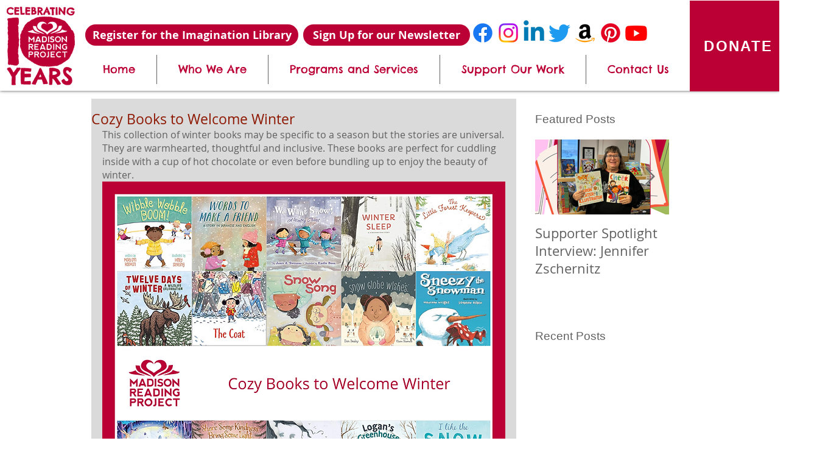

--- FILE ---
content_type: text/javascript; charset=utf-8
request_url: https://api.bloomerang.co/v1/WebsiteVisit?ApiKey=pub_e7d19faf-5e44-11ee-8019-0a4cd6191fc9
body_size: 1412
content:
( function() {
                        var sendCookie = function() {
                            var cookieId = Bloomerang.Util.getCookie('bloomerangConstituent');       
                            var accountId = Bloomerang.Util.getQueryStringValue('blm_aid');                 

                            var success = function(result) { 
                                if(result.IsSuccess) {
                                    document.cookie = 'bloomerangConstituent=' + result.CookieId + '; expires=' + new Date('2038/01/01').toUTCString() + '; path=/; Secure; SameSite=Lax';
                                    var secureDonationLink = jQuery('#bloomerangSecureDonationLink');
                                    if(secureDonationLink.length > 0 && secureDonationLink.attr('href').indexOf('BloomerangCookieId') == -1) {
                                        secureDonationLink.attr('href', secureDonationLink.attr('href') + '&BloomerangCookieId=' + result.CookieId);
                                    }
                                }
                            };

                            var visit = { CookieId: cookieId, 
                                AccountId: accountId,
                                Url: window.location.href, 
                                Referrer: document.referrer };

                            Bloomerang.useKey('pub_e7d19faf-5e44-11ee-8019-0a4cd6191fc9');

                            Bloomerang.Api._post('v1/WebsiteVisit/', visit, success);
                        };
                var startBloomerangLoad = function() {
                    if (window.bloomerangLoadStarted == undefined) {
                        window.bloomerangLoadStarted = true;
                        var script = document.createElement('script');
                        script.type = 'text/javascript';
                        script.src = 'https://crm.bloomerang.co/Content/Scripts/Api/Bloomerang-v2.js?nocache=1768604272';
                        document.getElementsByTagName('head')[0].appendChild(script);
                        waitForBloomerangLoad(sendCookie);
                    }
                    else {
                        waitForBloomerangLoad(sendCookie);
                    }
                };

                var waitForBloomerangLoad = function(callback) {
                    if (typeof(Bloomerang) === 'undefined' || !Bloomerang._isReady) {
                        setTimeout(function () { waitForBloomerangLoad(callback) }, 500);
                    }
                    else {
                        if (true) {
                            callback();
                        } else {
                            window.bloomerangLoadStarted = undefined;
                            Bloomerang = undefined; // The version of Blomerang.js is not what we want. So blow it away and reload.
                            startBloomerangLoad();
                        }
                    }
                };

                startBloomerangLoad();})();